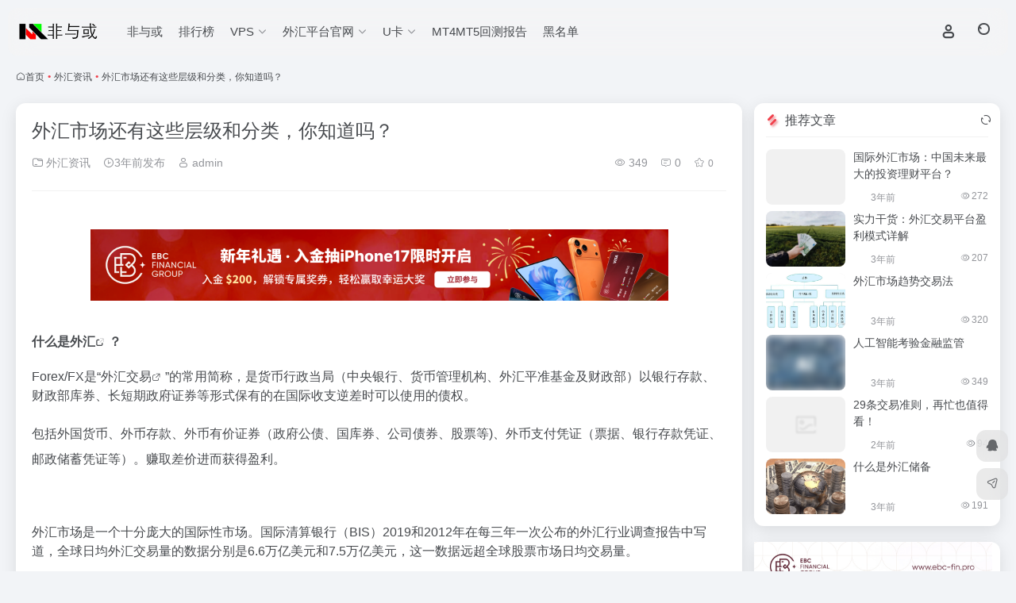

--- FILE ---
content_type: text/html; charset=UTF-8
request_url: https://www.notandor.cn/14392.html
body_size: 14511
content:
<!DOCTYPE html><html lang="zh-Hans" class="io-grey-mode"><head><meta charset="UTF-8"><meta name="renderer" content="webkit"><meta name="force-rendering" content="webkit"><meta http-equiv="X-UA-Compatible" content="IE=edge, chrome=1"><meta name="viewport" content="width=device-width, initial-scale=1.0, user-scalable=0, minimum-scale=1.0, maximum-scale=0.0, viewport-fit=cover"><title>外汇市场还有这些层级和分类，你知道吗？ | 非与或</title><meta name="theme-color" content="#f9f9f9" /><meta name="keywords" content="外汇,外汇交易,外汇资讯,非与或" /><meta name="description" content="什么是外汇？ Forex/FX是“外汇交易”的常用简称，是货币行政当局（中央银行、货币管理机构、外汇平准基金及财政部）以银行存款、财政部库券、长短期政府证券等形式保有的在国际收支逆差时可以使用的债权。 包括外国货币、外币存款、外币有价证券（政府公债、国库券、公司债券、股票等)、外币支付凭证（票据、银" /><meta property="og:type" content="article"><meta property="og:url" content="https://www.notandor.cn/14392.html"/><meta property="og:title" content="外汇市场还有这些层级和分类，你知道吗？ | 非与或"><meta property="og:description" content="什么是外汇？ Forex/FX是“外汇交易”的常用简称，是货币行政当局（中央银行、货币管理机构、外汇平准基金及财政部）以银行存款、财政部库券、长短期政府证券等形式保有的在国际收支逆差时可以使用的债权。 包括外国货币、外币存款、外币有价证券（政府公债、国库券、公司债券、股票等)、外币支付凭证（票据、银"><meta property="og:image" content="https://www.notandor.cn/wp-content/uploads/2022/11/1.png"><meta property="og:site_name" content="非与或"><link rel="shortcut icon" href="https://www.notandor.cn/wp-content/uploads/2025/08/1755245064-logo_64_64.ico"><link rel="apple-touch-icon" href="https://www.notandor.cn/wp-content/uploads/2023/05/logo_80_80.png"><!--[if IE]><script src="https://www.notandor.cn/wp-content/themes/onenav/assets/js/html5.min.js"></script><![endif]--><meta name='robots' content='max-image-preview:large' /><style>img:is([sizes="auto" i], [sizes^="auto," i]) { contain-intrinsic-size: 3000px 1500px }</style><link rel="preload" href="https://www.notandor.cn/wp-content/plugins/rate-my-post/public/css/fonts/ratemypost.ttf" type="font/ttf" as="font" crossorigin="anonymous"><link rel='dns-prefetch' href='//www.notandor.cn' /><link rel='dns-prefetch' href='//at.alicdn.com' /><style id='classic-theme-styles-inline-css' type='text/css'>/*! This file is auto-generated */.wp-block-button__link{color:#fff;background-color:#32373c;border-radius:9999px;box-shadow:none;text-decoration:none;padding:calc(.667em + 2px) calc(1.333em + 2px);font-size:1.125em}.wp-block-file__button{background:#32373c;color:#fff;text-decoration:none}</style><link rel='stylesheet' id='rate-my-post-css' href='https://www.notandor.cn/wp-content/plugins/rate-my-post/public/css/rate-my-post.min.css?ver=4.4.4' type='text/css' media='all' /><link rel='stylesheet' id='bootstrap-css' href='https://www.notandor.cn/wp-content/themes/onenav/assets/css/bootstrap.min.css?ver=5.57' type='text/css' media='all' /><link rel='stylesheet' id='swiper-css' href='https://www.notandor.cn/wp-content/themes/onenav/assets/css/swiper-bundle.min.css?ver=5.57' type='text/css' media='all' /><link rel='stylesheet' id='lightbox-css' href='https://www.notandor.cn/wp-content/themes/onenav/assets/css/jquery.fancybox.min.css?ver=5.57' type='text/css' media='all' /><link rel='stylesheet' id='iconfont-css' href='https://www.notandor.cn/wp-content/themes/onenav/assets/css/iconfont.css?ver=5.57' type='text/css' media='all' /><link rel='stylesheet' id='iconfont-io-0-css' href='//at.alicdn.com/t/font_1620678_7g0p3h6gbl.css' type='text/css' media='all' /><link rel='stylesheet' id='main-css' href='https://www.notandor.cn/wp-content/themes/onenav/assets/css/main.min.css?ver=5.57' type='text/css' media='all' /><script type="text/javascript" src="https://www.notandor.cn/wp-content/themes/onenav/assets/js/jquery.min.js?ver=5.57" id="jquery-js"></script><link rel="canonical" href="https://www.notandor.cn/14392.html" /><link rel="alternate" title="oEmbed (JSON)" type="application/json+oembed" href="https://www.notandor.cn/wp-json/oembed/1.0/embed?url=https%3A%2F%2Fwww.notandor.cn%2F14392.html" /><link rel="alternate" title="oEmbed (XML)" type="text/xml+oembed" href="https://www.notandor.cn/wp-json/oembed/1.0/embed?url=https%3A%2F%2Fwww.notandor.cn%2F14392.html&#038;format=xml" /><style>:root{--main-aside-basis-width:140px;--home-max-width:1600px;--main-radius:12px;--main-max-width:1260px;}#footer-tools [data-v-db6ccf64][data-v-41ba7e2c]{top:unset!important;bottom:0!important;right:44px!important} .io.icon-fw,.iconfont.icon-fw { width: 1.15em; } .io.icon-lg,.iconfont.icon-lg{ font-size: 1.5em; line-height: .75em; vertical-align: -.125em; } .screenshot-carousel .img_wrapper a{display:contents} .fancybox-slide--iframe .fancybox-content{max-width :1280px;margin:0} .fancybox-slide--iframe.fancybox-slide{padding:44px 0} .navbar-nav .menu-item-794 a{background: #ff8116;border-radius: 50px!important;padding: 5px 10px!important;margin: 5px 0!important;color: #fff!important;} .navbar-nav .menu-item-794 a i{position: absolute;top: 0;right: -10px;color: #f13522;} .io-black-mode .navbar-nav .menu-item-794 a{background: #ce9412;} .io-black-mode .navbar-nav .menu-item-794 a i{color: #fff;}</style><script charset="UTF-8" id="LA_COLLECT" src="//sdk.51.la/js-sdk-pro.min.js"></script><script>LA.init({id:"JbVyTkNdxRe47xtx",ck:"JbVyTkNdxRe47xtx"})</script><script>(function(a,b){a.ioLetterAvatar=function(d,l,j){d=d||"";l=l||60;var h="#1abc9c #2ecc71 #3498db #9b59b6 #3fe95e #16a085 #27ae60 #2980b9 #8e44ad #fc3e50 #f1c40f #e67e22 #e74c3c #00bcd4 #95aa36 #f39c12 #d35400 #c0392b #b2df1e #7ffc8d".split(" "),f,c,k,g,e,i,t,m;f=String(d).toUpperCase();f=f?f.charAt(0):"?";if(a.devicePixelRatio){l=(l*a.devicePixelRatio)}c=parseInt((((f=="?"?72:f.charCodeAt(0))-64)*12345).toString().slice(0,5));k=c%(h.length-1);t=(c+1)%(h.length-1);m=(c-1)%(h.length-1);g=b.createElement("canvas");g.width=l;g.height=l;e=g.getContext("2d");e.fillStyle=j?j:h[k];e.fillRect(0,0,g.width,g.height); e.arc((c*180)%l,(c*150)%l, (c/120)%l ,0 ,360 );e.fillStyle=h[t];e.globalAlpha = .6;e.fill();e.save();e.beginPath();e.fillStyle=h[m];e.globalAlpha = .4;e.arc((c*20)%l,(c*50)%l, ((99999-c)/80)%l,0 ,360 );e.fill();e.font=Math.round(g.width/2)+"px 'Microsoft Yahei'";e.textAlign="center";e.fillStyle="#fff";e.globalAlpha = 1;e.fillText(f,l/2,l/1.5);i=g.toDataURL();g=null;return i}})(window,document);</script><link rel="icon" href="https://www.notandor.cn/wp-content/uploads/2023/05/logo_32_32.png" sizes="32x32" /><link rel="icon" href="https://www.notandor.cn/wp-content/uploads/2023/05/logo_32_32.png" sizes="192x192" /><link rel="apple-touch-icon" href="https://www.notandor.cn/wp-content/uploads/2023/05/logo_32_32.png" /><meta name="msapplication-TileImage" content="https://www.notandor.cn/wp-content/uploads/2023/05/logo_32_32.png" /></head><body class="wp-singular post-template-default single single-post postid-14392 single-format-standard wp-theme-onenav container-body sidebar_right post aside-min"><div id="loading_fx"><style> .loader{position:absolute;left:50%;top:50%;width:48.2842712474619px;height:48.2842712474619px;margin-left:-24.14213562373095px;margin-top:-24.14213562373095px;border-radius:100%;-webkit-animation-name:loader;animation-name:loader;-webkit-animation-iteration-count:infinite;animation-iteration-count:infinite;-webkit-animation-timing-function:linear;animation-timing-function:linear;-webkit-animation-duration:4s;animation-duration:4s} .loader .side{display:block;width:6px;height:20px;background-color:#f1404b;margin:2px;position:absolute;border-radius:50%;-webkit-animation-duration:1.5s;animation-duration:1.5s;-webkit-animation-iteration-count:infinite;animation-iteration-count:infinite;-webkit-animation-timing-function:ease;animation-timing-function:ease} .loader .side:nth-child(1),.loader .side:nth-child(5){transform:rotate(0deg);-webkit-animation-name:rotate0;animation-name:rotate0} .loader .side:nth-child(3),.loader .side:nth-child(7){transform:rotate(90deg);-webkit-animation-name:rotate90;animation-name:rotate90} .loader .side:nth-child(2),.loader .side:nth-child(6){transform:rotate(45deg);-webkit-animation-name:rotate45;animation-name:rotate45} .loader .side:nth-child(4),.loader .side:nth-child(8){transform:rotate(135deg);-webkit-animation-name:rotate135;animation-name:rotate135} .loader .side:nth-child(1){top:24.14213562373095px;left:48.2842712474619px;margin-left:-3px;margin-top:-10px;-webkit-animation-delay:0;animation-delay:0} .loader .side:nth-child(2){top:41.21320343109277px;left:41.21320343109277px;margin-left:-3px;margin-top:-10px;-webkit-animation-delay:0;animation-delay:0} .loader .side:nth-child(3){top:48.2842712474619px;left:24.14213562373095px;margin-left:-3px;margin-top:-10px;-webkit-animation-delay:0;animation-delay:0} .loader .side:nth-child(4){top:41.21320343109277px;left:7.07106781636913px;margin-left:-3px;margin-top:-10px;-webkit-animation-delay:0;animation-delay:0} .loader .side:nth-child(5){top:24.14213562373095px;left:0px;margin-left:-3px;margin-top:-10px;-webkit-animation-delay:0;animation-delay:0} .loader .side:nth-child(6){top:7.07106781636913px;left:7.07106781636913px;margin-left:-3px;margin-top:-10px;-webkit-animation-delay:0;animation-delay:0} .loader .side:nth-child(7){top:0px;left:24.14213562373095px;margin-left:-3px;margin-top:-10px;-webkit-animation-delay:0;animation-delay:0} .loader .side:nth-child(8){top:7.07106781636913px;left:41.21320343109277px;margin-left:-3px;margin-top:-10px;-webkit-animation-delay:0;animation-delay:0} @-webkit-keyframes rotate0{0%{transform:rotate(0deg)} 60%{transform:rotate(180deg)} 100%{transform:rotate(180deg)} }@keyframes rotate0{0%{transform:rotate(0deg)} 60%{transform:rotate(180deg)} 100%{transform:rotate(180deg)} }@-webkit-keyframes rotate90{0%{transform:rotate(90deg)} 60%{transform:rotate(270deg)} 100%{transform:rotate(270deg)} }@keyframes rotate90{0%{transform:rotate(90deg)} 60%{transform:rotate(270deg)} 100%{transform:rotate(270deg)} }@-webkit-keyframes rotate45{0%{transform:rotate(45deg)} 60%{transform:rotate(225deg)} 100%{transform:rotate(225deg)} }@keyframes rotate45{0%{transform:rotate(45deg)} 60%{transform:rotate(225deg)} 100%{transform:rotate(225deg)} }@-webkit-keyframes rotate135{0%{transform:rotate(135deg)} 60%{transform:rotate(315deg)} 100%{transform:rotate(315deg)} }@keyframes rotate135{0%{transform:rotate(135deg)} 60%{transform:rotate(315deg)} 100%{transform:rotate(315deg)} }@-webkit-keyframes loader{0%{transform:rotate(0deg)} 100%{transform:rotate(360deg)} }@keyframes loader{0%{transform:rotate(0deg)} 100%{transform:rotate(360deg)} } </style><div class="loader"><div class="side"></div><div class="side"></div><div class="side"></div><div class="side"></div><div class="side"></div><div class="side"></div><div class="side"></div><div class="side"></div></div><script type="text/javascript"> document.addEventListener("DOMContentLoaded",()=>{const loader=document.querySelector("#loading_fx");if(loader){loader.classList.add("close");setTimeout(()=>loader.remove(),600)}}); </script></div><header class="main-header header-fixed"><div class="header-nav blur-bg"><nav class="switch-container container-header nav-top header-center d-flex align-items-center h-100 container"><div class="navbar-logo d-flex mr-4"><a href="https://www.notandor.cn" class="logo-expanded"><img src="https://www.notandor.cn/wp-content/uploads/2023/05/logo_122_360.png" height="36" switch-src="https://www.notandor.cn/wp-content/uploads/2023/05/logo_122_360.png" is-dark="false" alt="非与或"></a><div class=""></div></div><div class="navbar-header-menu"><ul class="nav navbar-header d-none d-md-flex mr-3"><li id="menu-item-25528" class="menu-item menu-item-type-custom menu-item-object-custom menu-item-25528"><a href="/#">非与或</a></li><li id="menu-item-52744" class="menu-item menu-item-type-custom menu-item-object-custom menu-item-52744"><a href="/rankings">排行榜</a></li><li id="menu-item-52832" class="menu-item menu-item-type-custom menu-item-object-custom menu-item-has-children menu-item-52832"><a href="#"><span>VPS</span><i class="iconfont icon-arrow-b"></i></a><ul class="sub-menu"><li id="menu-item-52834" class="menu-item menu-item-type-custom menu-item-object-custom menu-item-52834"><a href="https://www.aliyun.com/minisite/goods?userCode=u684ctxu">阿里云</a></li><li id="menu-item-52837" class="menu-item menu-item-type-custom menu-item-object-custom menu-item-52837"><a href="https://curl.qcloud.com/gby2lDYy">腾讯云</a></li><li id="menu-item-54689" class="menu-item menu-item-type-custom menu-item-object-custom menu-item-54689"><a href="https://www.ctyun.cn/t/G5yklApzLZU3kcu_LNCcV8S6TgdLn2hd">天翼云</a></li><li id="menu-item-52852" class="menu-item menu-item-type-custom menu-item-object-custom menu-item-52852"><a href="https://www.ucloud.cn/site/active/kuaijiesale.html?cps_code=C1x044E7BCC2A6A">UCloud</a></li><li id="menu-item-52963" class="menu-item menu-item-type-custom menu-item-object-custom menu-item-52963"><a href="https://secure.fxvps.pro/aff.php?aff=16594">FXVPS.Pro</a></li></ul></li><li id="menu-item-52839" class="menu-item menu-item-type-custom menu-item-object-custom menu-item-has-children menu-item-52839"><a href="#"><span>外汇平台官网</span><i class="iconfont icon-arrow-b"></i></a><ul class="sub-menu"><li id="menu-item-52844" class="menu-item menu-item-type-custom menu-item-object-custom menu-item-52844"><a href="https://client.myebc.co/signin?bid=5s71xp">EBC Financial Group</a></li><li id="menu-item-52840" class="menu-item menu-item-type-custom menu-item-object-custom menu-item-52840"><a href="http://ic-asia-cn.com/cn/?camp=63023">IC Markets</a></li><li id="menu-item-52841" class="menu-item menu-item-type-custom menu-item-object-custom menu-item-52841"><a href="https://one.exnesstrack.org/a/bd1dddyxdq">Exness</a></li><li id="menu-item-52843" class="menu-item menu-item-type-custom menu-item-object-custom menu-item-52843"><a href="https://demotestuser.doo-666.com/signup/N9894858-a02">Doo Prime</a></li></ul></li><li id="menu-item-55452" class="menu-item menu-item-type-custom menu-item-object-custom menu-item-has-children menu-item-55452"><a href="#"><span>U卡</span><i class="iconfont icon-arrow-b"></i></a><ul class="sub-menu"><li id="menu-item-55451" class="menu-item menu-item-type-custom menu-item-object-custom menu-item-55451"><a href="https://web3.bitget.com/share/2f27v7?inviteCode=notandor">Bitget[Fiat24]</a></li></ul></li><li id="menu-item-52854" class="menu-item menu-item-type-custom menu-item-object-custom menu-item-52854"><a href="https://pd.qq.com/g/MT4MT5TEST">MT4MT5回测报告</a></li><li id="menu-item-55361" class="menu-item menu-item-type-post_type menu-item-object-page menu-item-55361"><a href="https://www.notandor.cn/blacklist">黑名单</a></li><li class="menu-item io-menu-fold hide"><a href="javascript:void(0);"><i class="iconfont icon-dian"></i></a><ul class="sub-menu"></ul></li></ul></div><div class="flex-fill"></div><ul class="nav header-tools position-relative"><li class="header-icon-btn nav-login d-none d-md-block"><a href="https://www.notandor.cn/login/?redirect_to=https://www.notandor.cn/14392.html"><i class="iconfont icon-user icon-lg"></i></a><ul class="sub-menu mt-5"><div class="menu-user-box "><div class="nav-user-box br-lg mt-n5 fx-bg fx-shadow px-3 py-2" js-href="https://www.notandor.cn/login/?redirect_to=https://www.notandor.cn/14392.html"><div class="user-info d-flex align-items-center position-relative"><div class="avatar-img"><img src="https://www.notandor.cn/wp-content/themes/onenav/assets/images/gravatar.jpg" class="avatar avatar-96 photo" height="96" width="96"></div><div class="user-right flex-fill overflow-hidden ml-2"><b>未登录</b><div class="text-xs line1">登录后即可体验更多功能</div></div></div></div><div class="text-center user-btn"><div class="d-flex justify-content-around mt-2"><button js-href="https://www.notandor.cn/login/?redirect_to=https://www.notandor.cn/14392.html" class="btn menu-user-btn text-xs flex-fill vc-l-blue" target="_blank" rel="nofollow"><i class="iconfont icon-user"></i><span class="white-nowrap">登录</span></button><button js-href="https://www.notandor.cn/login/?action=register" class="btn menu-user-btn text-xs flex-fill vc-l-green" target="_blank" rel="nofollow"><i class="iconfont icon-register"></i><span class="white-nowrap">注册</span></button><button js-href="https://www.notandor.cn/login/?action=lostpassword&#038;redirect_to=https://www.notandor.cn/wp-login.php?action=lostpassword&#038;redirect_to=https%3A%2F%2Fwww.notandor.cn%2F14392.html" class="btn menu-user-btn text-xs flex-fill vc-l-yellow" target="_blank" rel="nofollow"><i class="iconfont icon-password"></i><span class="white-nowrap">找回密码</span></button></div></div></div></ul></li><li class="header-icon-btn nav-search"><a href="javascript:" class="search-ico-btn nav-search-icon" data-toggle-div data-target="#search-modal" data-z-index="101"><i class="search-bar"></i></a></li></ul><div class="d-block d-md-none menu-btn" data-toggle-div data-target=".mobile-nav" data-class="is-mobile" aria-expanded="false"><span class="menu-bar"></span><span class="menu-bar"></span><span class="menu-bar"></span></div></nav></div></header><div class="mobile-header"><nav class="mobile-nav"><ul class="menu-nav mb-4"></ul><div class="menu-user-box mb-4"><div class="nav-user-box br-lg mt-n5 fx-bg fx-shadow px-3 py-2" js-href="https://www.notandor.cn/login/?redirect_to=https://www.notandor.cn/14392.html"><div class="user-info d-flex align-items-center position-relative"><div class="avatar-img"><img src="https://www.notandor.cn/wp-content/themes/onenav/assets/images/gravatar.jpg" class="avatar avatar-96 photo" height="96" width="96"></div><div class="user-right flex-fill overflow-hidden ml-2"><b>未登录</b><div class="text-xs line1">登录后即可体验更多功能</div></div></div></div><div class="text-center user-btn"><div class="d-flex justify-content-around mt-2"><button js-href="https://www.notandor.cn/login/?redirect_to=https://www.notandor.cn/14392.html" class="btn menu-user-btn text-xs flex-fill vc-l-blue" target="_blank" rel="nofollow"><i class="iconfont icon-user"></i><span class="white-nowrap">登录</span></button><button js-href="https://www.notandor.cn/login/?action=register" class="btn menu-user-btn text-xs flex-fill vc-l-green" target="_blank" rel="nofollow"><i class="iconfont icon-register"></i><span class="white-nowrap">注册</span></button><button js-href="https://www.notandor.cn/login/?action=lostpassword&#038;redirect_to=https://www.notandor.cn/wp-login.php?action=lostpassword&#038;redirect_to=https%3A%2F%2Fwww.notandor.cn%2F14392.html" class="btn menu-user-btn text-xs flex-fill vc-l-yellow" target="_blank" rel="nofollow"><i class="iconfont icon-password"></i><span class="white-nowrap">找回密码</span></button></div></div></div></nav></div><main role="main" class="container my-2"><nav class="text-xs mb-3 mb-md-4" aria-label="breadcrumb"><i class="iconfont icon-home"></i><a class="crumbs" href="https://www.notandor.cn/">首页</a><i class="text-color vc-theme px-1">•</i><a href="https://www.notandor.cn/information">外汇资讯</a><i class="text-color vc-theme px-1">•</i><span aria-current="page">外汇市场还有这些层级和分类，你知道吗？</span></nav><div class="content"><div class="content-wrap"><div class="content-layout"><div class="panel card"><div class="card-body"><div class="panel-header mb-4"><h1 class="h3 mb-3">外汇市场还有这些层级和分类，你知道吗？</h1><div class="d-flex flex-fill text-muted text-sm pb-4 border-bottom border-color"><span class="mr-3 d-none d-sm-block"><a href="https://www.notandor.cn/information"><i class="iconfont icon-folder2"></i> 外汇资讯</a></span><span class="mr-3"><i class="iconfont icon-time-o"></i><span title="2022-11-11 10:21发布">3年前发布</span></span><span class="mr-3 d-none d-md-block"><a href="https://www.notandor.cn/author/2" title="admin"><i class="iconfont icon-user"></i> admin</a></span><div class="flex-fill"></div><span class="views mr-3"><i class="iconfont icon-chakan-line"></i> 349</span><span class="mr-3"><a class="smooth" href="#comments"><i class="iconfont icon-comment"></i> 0</a></span><a href="javascript:;" data-type="favorite" data-post_type="post" data-post_id="14392" data-ticket="3d31f418b7" class="io-posts-like mr-3" data-toggle="tooltip" title="收藏"><i class="iconfont icon-collection-line mr-1" data-class="icon-collection icon-collection-line"></i><small class="star-count text-xs">0</small></a></div></div><div class="apd my-3 "><div class="apd-body"><br><div id="adContainer72890"></div><br><script> var adImages72890 = [ "https://www.notandor.cn/wp-content/uploads/2026/01/1768284721-ebc2026011303.png", "https://www.notandor.cn/wp-content/uploads/2026/01/1768284724-ebc2026011304.png" ]; var adUrls72890 = [ "https://client.myebc.co/signin?bid=5s71xp", "https://client.myebc.co/signin?bid=5s71xp" ]; var randomIndex72890 = Math.floor(Math.random() * adImages72890.length); var randomImage72890 = adImages72890[randomIndex72890]; var randomUrls72890 = adUrls72890[randomIndex72890]; var adElement72890 = document.getElementById("adContainer72890"); adElement72890.innerHTML = "<center><a href='"+ randomUrls72890 +"' target='_blank'><img src='" + randomImage72890 + "' width='728' height='90'></a></center>"; </script></div></div><div class="panel-body single mt-2"><section><section><section><strong>什么是<a class="external" href="https://www.notandor.cn/tag/%e5%a4%96%e6%b1%87" title="查看与 外汇 相关的文章" target="_blank">外汇</a>？</strong></p></section></section></section><section></section><section>Forex/FX是“<a class="external" href="https://www.notandor.cn/tag/%e5%a4%96%e6%b1%87%e4%ba%a4%e6%98%93" title="查看与 外汇交易 相关的文章" target="_blank">外汇交易</a>”的常用简称，是货币行政当局（中央银行、货币管理机构、外汇平准基金及财政部）以银行存款、财政部库券、长短期政府证券等形式保有的在国际收支逆差时可以使用的债权。</p><p>包括外国货币、外币存款、外币有价证券（政府公债、国库券、公司债券、股票等)、外币支付凭证（票据、银行存款凭证、邮政储蓄凭证等）。赚取差价进而获得盈利。</p></section><section>&nbsp;</p></section><section></section><section>外汇市场是一个十分庞大的国际性市场。国际清算银行（BIS）2019和2012年在每三年一次公布的外汇行业调查报告中写道，全球日均外汇交易量的数据分别是6.6万亿美元和7.5万亿美元，这一数据远超全球股票市场日均交易量。</p></section><img fetchpriority="high" decoding="async" data-src="https://www.notandor.cn/wp-content/uploads/2022/11/1.png" src="https://www.notandor.cn/wp-content/themes/onenav/assets/images/t.png" class="alignnone size-full wp-image-14393" alt="外汇市场还有这些层级和分类，你知道吗？" width="525" height="510" /><section></section><section><section><section><strong>外汇市场结构</strong></p></section></section></section><section></section><img decoding="async" data-src="https://www.notandor.cn/wp-content/uploads/2022/11/2-6.jpg" src="https://www.notandor.cn/wp-content/themes/onenav/assets/images/t.png" class="alignnone size-full wp-image-14394" alt="外汇市场还有这些层级和分类，你知道吗？" width="785" height="1313" /><section></section><section>在庞大外汇市场中，根据外汇交易业务不同的形式，可划分为以下三种主要类型：银行间外汇市场、银行对外交易市场和零售市场。这三个市场中，每个市场都有相应的参与者，三个市场的参与者各有其特点。</p></section><section></section><section><section><section><section><section><section>&nbsp;</p></section></section><section><section><section><section><em><strong>1银行间外汇市场</strong></em></p></section></section></section></section></section></section><section><section></section></section></section></section><section></section><section>在外汇市场层级的最上方是银行间市场，由世界上最大的银行及一些中小型银行组成。这个市场的参与者可以直接进行交易，或者通过自动电子经济服务系统（EBS）或路透交易系统进行交易。这两个交易系统的竞争关系就像可口可乐和百事可乐一样，它们一直在进行客户和市场占有份额的拉锯战。</p></section><section></section><section><img decoding="async" data-src="https://www.notandor.cn/wp-content/uploads/2022/11/3-1.png" src="https://www.notandor.cn/wp-content/themes/onenav/assets/images/t.png" class="alignnone size-full wp-image-14395" alt="外汇市场还有这些层级和分类，你知道吗？" width="688" height="401" /><img decoding="async" data-src="https://www.notandor.cn/wp-content/uploads/2022/11/4-3.jpg" src="https://www.notandor.cn/wp-content/themes/onenav/assets/images/t.png" class="alignnone size-medium wp-image-14396" alt="外汇市场还有这些层级和分类，你知道吗？" width="786" height="491" /></p></section><section></section><section></section><section><section><section><section><section><section>&nbsp;</p></section></section><section><section><section><section><strong><em>2银行对外交易市场</em></strong></p></section></section></section></section></section></section><section><section></section></section></section></section><section></section><section></section><img decoding="async" data-src="https://www.notandor.cn/wp-content/uploads/2022/11/5-2.jpg" src="https://www.notandor.cn/wp-content/themes/onenav/assets/images/t.png" class="alignnone size-full wp-image-14397" alt="外汇市场还有这些层级和分类，你知道吗？" width="789" height="674" /><img decoding="async" data-src="https://www.notandor.cn/wp-content/uploads/2022/11/6-1.png" src="https://www.notandor.cn/wp-content/themes/onenav/assets/images/t.png" class="alignnone size-medium wp-image-14398" alt="外汇市场还有这些层级和分类，你知道吗？" width="795" height="460" /><section></section><section><section><section><section><section><section>&nbsp;</p></section></section><section><section><section><section><strong><em>3零售市场</em></strong></p></section></section></section></section></section></section><section><section></section></section></section></section><section></section><section>零售外汇市场，是由银行间外汇市场而衍生出来的一个大众市场，它也是一个场外市场。零售外汇市场是一个以经纪商为中介，零售外汇交易者为主体的市场，零售外汇交易者通过经纪商来进入外汇市场交易，由流动性提供商来提供报价、促成交易。我们一般普通交易者所接触到的都是零售外汇市场。</p></section><section data-tools="135编辑器" data-id="101656"><section><section></section><section><section data-brushtype="text"><strong>END</strong></section></section></section></section></div><div class="post-tags my-3"><i class="iconfont icon-tags mr-2"></i><a href="https://www.notandor.cn/information" class="vc-l-green btn btn-sm text-height-xs m-1 rounded-pill text-xs" rel="tag" title="查看更多"><i class="iconfont icon-folder mr-1"></i>外汇资讯</a><a href="https://www.notandor.cn/tag/%e5%a4%96%e6%b1%87" class="vc-l-violet btn btn-sm text-height-xs m-1 rounded-pill text-xs" rel="tag" title="查看更多"># 外汇</a><a href="https://www.notandor.cn/tag/%e5%a4%96%e6%b1%87%e4%ba%a4%e6%98%93" class="vc-l-blue btn btn-sm text-height-xs m-1 rounded-pill text-xs" rel="tag" title="查看更多"># 外汇交易</a></div><div class="text-xs text-muted"><div><span>©</span> 版权声明</div><div class="posts-copyright">本文转自网络，版权归原作者所有。我在此仅提供该文章的转载服务，不对其内容和观点承担任何责任。若涉及版权问题，请与我们取得联系及时删除。</div></div></div></div><div class="near-navigation mt-4 py-2"><div class="nav previous border-right border-color"><a class="near-permalink" href="https://www.notandor.cn/14389.html"><span class="text-muted">上一篇</span><h4 class="near-title">警惕！常见的四种网络炒外汇骗局！</h4></a></div><div class="nav next border-left border-color"><a class="near-permalink" href="https://www.notandor.cn/14475.html"><span class="text-muted">下一篇</span><h4 class="near-title">外汇交易是一个快速赚的游戏吗</h4></a></div></div><h4 class="text-gray text-lg my-4"><i class="site-tag iconfont icon-book icon-lg mr-1" ></i>相关文章</h4><div class="posts-row"><article class="posts-item post-item d-flex style-post-card post-43908 col-2a col-md-4a"><div class="item-header"><div class="item-media"><a class="item-image" href="https://www.notandor.cn/43908.html" target="_blank"><img class="fill-cover lazy unfancybox" src="https://www.notandor.cn/wp-content/themes/onenav/assets/images/t1.svg" data-src="https://www.notandor.cn/wp-content/uploads/2023/11/1-9.jpg" height="auto" width="auto" alt="滞后指标解读：如何将SMA、EMA、MACD运用到你的交易策略当中"></a></div></div><div class="item-body d-flex flex-column flex-fill"><h3 class="item-title line2"><a href="https://www.notandor.cn/43908.html" title="滞后指标解读：如何将SMA、EMA、MACD运用到你的交易策略当中"target="_blank">滞后指标解读：如何将SMA、EMA、MACD运用到你的交易策略当中</a></h3><div class="mt-auto"><div class="item-tags overflow-x-auto no-scrollbar"><a href="https://www.notandor.cn/information" class="badge vc-l-theme text-ss mr-1" rel="tag" title="查看更多文章"><i class="iconfont icon-folder mr-1"></i>外汇资讯</a><a href="https://www.notandor.cn/tag/ema" class="badge text-ss mr-1" rel="tag" title="查看更多文章"># EMA</a><a href="https://www.notandor.cn/tag/macd" class="badge text-ss mr-1" rel="tag" title="查看更多文章"># MACD</a><a href="https://www.notandor.cn/tag/sma" class="badge text-ss mr-1" rel="tag" title="查看更多文章"># SMA</a></div><div class="item-meta d-flex align-items-center flex-fill text-muted text-xs"><div class="meta-left"><a href="https://www.notandor.cn/author/2" class="avatar-sm mr-1" target="_blank"></a><span title="2023-11-04 09:24:23" class="meta-time">2年前</span></div><div class="ml-auto meta-right"><span class="meta-comm d-none d-md-inline-block" data-toggle="tooltip" title="去评论" js-href="#comments"><i class="iconfont icon-comment"></i>0</span><span class="meta-view"><i class="iconfont icon-chakan-line"></i>413</span><span class="meta-like d-none d-md-inline-block"><i class="iconfont icon-like-line"></i>0</span></div></div></div></div></article><article class="posts-item post-item d-flex style-post-card post-29680 col-2a col-md-4a"><div class="item-header"><div class="item-media"><a class="item-image" href="https://www.notandor.cn/29680.html" target="_blank"><img class="fill-cover lazy unfancybox" src="https://www.notandor.cn/wp-content/themes/onenav/assets/images/t1.svg" data-src="https://www.notandor.cn/wp-content/uploads/2023/05/微信图片_20230506100910.jpg" height="auto" width="auto" alt="它是最古老简单的交易指标，堪称日内策略的鼻祖！"></a></div></div><div class="item-body d-flex flex-column flex-fill"><h3 class="item-title line2"><a href="https://www.notandor.cn/29680.html" title="它是最古老简单的交易指标，堪称日内策略的鼻祖！"target="_blank">它是最古老简单的交易指标，堪称日内策略的鼻祖！</a></h3><div class="mt-auto"><div class="item-tags overflow-x-auto no-scrollbar"><a href="https://www.notandor.cn/information" class="badge vc-l-theme text-ss mr-1" rel="tag" title="查看更多文章"><i class="iconfont icon-folder mr-1"></i>外汇资讯</a><a href="https://www.notandor.cn/tag/%e4%ba%a4%e6%98%93" class="badge text-ss mr-1" rel="tag" title="查看更多文章"># 交易</a></div><div class="item-meta d-flex align-items-center flex-fill text-muted text-xs"><div class="meta-left"><a href="https://www.notandor.cn/author/2" class="avatar-sm mr-1" target="_blank"></a><span title="2023-05-06 10:13:07" class="meta-time">3年前</span></div><div class="ml-auto meta-right"><span class="meta-comm d-none d-md-inline-block" data-toggle="tooltip" title="去评论" js-href="#comments"><i class="iconfont icon-comment"></i>0</span><span class="meta-view"><i class="iconfont icon-chakan-line"></i>273</span><span class="meta-like d-none d-md-inline-block"><i class="iconfont icon-like-line"></i>0</span></div></div></div></div></article><article class="posts-item post-item d-flex style-post-card post-38970 col-2a col-md-4a"><div class="item-header"><div class="item-media"><a class="item-image" href="https://www.notandor.cn/38970.html" target="_blank"><img class="fill-cover lazy unfancybox" src="https://www.notandor.cn/wp-content/themes/onenav/assets/images/t1.svg" data-src="https://www.notandor.cn/wp-content/uploads/2023/09/1-4.png" height="auto" width="auto" alt="多年实战交易经验、呕心沥血总结：手工交易致胜的关键！"></a></div></div><div class="item-body d-flex flex-column flex-fill"><h3 class="item-title line2"><a href="https://www.notandor.cn/38970.html" title="多年实战交易经验、呕心沥血总结：手工交易致胜的关键！"target="_blank">多年实战交易经验、呕心沥血总结：手工交易致胜的关键！</a></h3><div class="mt-auto"><div class="item-tags overflow-x-auto no-scrollbar"><a href="https://www.notandor.cn/information" class="badge vc-l-theme text-ss mr-1" rel="tag" title="查看更多文章"><i class="iconfont icon-folder mr-1"></i>外汇资讯</a><a href="https://www.notandor.cn/tag/%e4%ba%a4%e6%98%93" class="badge text-ss mr-1" rel="tag" title="查看更多文章"># 交易</a></div><div class="item-meta d-flex align-items-center flex-fill text-muted text-xs"><div class="meta-left"><a href="https://www.notandor.cn/author/2" class="avatar-sm mr-1" target="_blank"></a><span title="2023-09-11 09:07:22" class="meta-time">2年前</span></div><div class="ml-auto meta-right"><span class="meta-comm d-none d-md-inline-block" data-toggle="tooltip" title="去评论" js-href="#comments"><i class="iconfont icon-comment"></i>0</span><span class="meta-view"><i class="iconfont icon-chakan-line"></i>226</span><span class="meta-like d-none d-md-inline-block"><i class="iconfont icon-like-line"></i>0</span></div></div></div></div></article><article class="posts-item post-item d-flex style-post-card post-39760 col-2a col-md-4a"><div class="item-header"><div class="item-media"><a class="item-image" href="https://www.notandor.cn/39760.html" target="_blank"><img class="fill-cover lazy unfancybox" src="https://www.notandor.cn/wp-content/themes/onenav/assets/images/t1.svg" data-src="https://www.notandor.cn/wp-content/uploads/2023/09/1-42.jpg" height="auto" width="auto" alt="程序化交易系统的出入场设计"></a></div></div><div class="item-body d-flex flex-column flex-fill"><h3 class="item-title line2"><a href="https://www.notandor.cn/39760.html" title="程序化交易系统的出入场设计"target="_blank">程序化交易系统的出入场设计</a></h3><div class="mt-auto"><div class="item-tags overflow-x-auto no-scrollbar"><a href="https://www.notandor.cn/information" class="badge vc-l-theme text-ss mr-1" rel="tag" title="查看更多文章"><i class="iconfont icon-folder mr-1"></i>外汇资讯</a><a href="https://www.notandor.cn/tag/%e4%ba%a4%e6%98%93" class="badge text-ss mr-1" rel="tag" title="查看更多文章"># 交易</a><a href="https://www.notandor.cn/tag/%e7%a8%8b%e5%ba%8f%e5%8c%96" class="badge text-ss mr-1" rel="tag" title="查看更多文章"># 程序化</a></div><div class="item-meta d-flex align-items-center flex-fill text-muted text-xs"><div class="meta-left"><a href="https://www.notandor.cn/author/2" class="avatar-sm mr-1" target="_blank"></a><span title="2023-09-21 10:29:32" class="meta-time">2年前</span></div><div class="ml-auto meta-right"><span class="meta-comm d-none d-md-inline-block" data-toggle="tooltip" title="去评论" js-href="#comments"><i class="iconfont icon-comment"></i>0</span><span class="meta-view"><i class="iconfont icon-chakan-line"></i>216</span><span class="meta-like d-none d-md-inline-block"><i class="iconfont icon-like-line"></i>0</span></div></div></div></div></article></div><!-- comments --><div id="comments" class="comments"><h2 id="comments-list-title" class="comments-title text-lg mx-1 my-4"><i class="iconfont icon-comment"></i><span class="noticom"><a href="https://www.notandor.cn/14392.html#respond" class="comments-title" >暂无评论</a></span></h2><div class="card"><div class="card-body"><div id="respond_box"><div id="respond" class="comment-respond"><form id="commentform" class="text-sm mb-4"><div class="avatar-box d-flex align-items-center flex-fill mb-2"><div class="avatar-img"><img class="avatar rounded-circle" src="https://www.notandor.cn/wp-content/themes/onenav/assets/images/gravatar.jpg"></div></div><div class="comment-textarea mb-3"><textarea name="comment" id="comment" class="form-control" placeholder="输入评论内容..." tabindex="4" cols="50" rows="3"></textarea></div><div id="comment-author-info" class="row row-sm"><div class="col-12 col-md-6 mb-3"><input type="text" name="author" id="author" class="form-control" value="" size="22" placeholder="昵称" tabindex="2"/></div><div class="col-12 col-md-6 mb-3"><input type="text" name="email" id="email" class="form-control" value="" size="22" placeholder="邮箱" tabindex="3" /></div></div><p style="display: none;"><input type="hidden" id="akismet_comment_nonce" name="akismet_comment_nonce" value="240864ad52" /></p><p style="display: none !important;" class="akismet-fields-container" data-prefix="ak_"><label>&#916;<textarea name="ak_hp_textarea" cols="45" rows="8" maxlength="100"></textarea></label><input type="hidden" id="ak_js_1" name="ak_js" value="3"/><script>document.getElementById( "ak_js_1" ).setAttribute( "value", ( new Date() ).getTime() );</script></p><div class="com-footer d-flex justify-content-end flex-wrap"><input type="hidden" id="_wpnonce" name="_wpnonce" value="53166471c4" /><input type="hidden" name="_wp_http_referer" value="/14392.html" /><a rel="nofollow" id="cancel-comment-reply-link" style="display: none;" href="javascript:;" class="btn vc-l-gray mx-2">再想想</a><div class="image-captcha-group"><input captcha-type="image" type="text" size="6" name="image_captcha" class="form-control" placeholder="图形验证码" autocomplete="off"><input type="hidden" name="image_id" value="ajax_comment"><span class="image-captcha" data-id="ajax_comment" data-toggle="tooltip" title="点击刷新"></span></div><button class="btn btn-hover-dark btn-shadow vc-theme ml-2" type="submit" id="submit">发表评论</button><input type="hidden" name="action" value="ajax_comment"/><input type='hidden' name='comment_post_ID' value='14392' id='comment_post_ID' /><input type='hidden' name='comment_parent' id='comment_parent' value='0' /></div></form><div class="clear"></div></div></div><div id="loading-comments"><span></span></div><div class="col-1a-i nothing-box nothing-type-none"><div class="nothing"><img src="https://www.notandor.cn/wp-content/themes/onenav/assets/images/svg/wp_none.svg" alt="none" class="nothing-svg"><div class="nothing-msg text-sm text-muted">暂无评论...</div></div></div></div></div></div><!-- comments end --></div></div><div class="sidebar sidebar-tools d-none d-lg-block"><div id="iow_single_posts_min-4" class="card io-sidebar-widget io-widget-single-posts-list"><div class="sidebar-header "><div class="card-header widget-header"><h3 class="text-md mb-0"><i class="mr-2 iconfont icon-tools"></i>推荐文章</h3></div></div><a href="" class="ajax-auto-post click auto" data-href="https://www.notandor.cn/wp-admin/admin-ajax.php" data-target="#iow_single_posts_min-4 .ajax-panel" data-action="load_single_posts" data-style="post-min-sm" data-args="{&quot;exclude&quot;:[14392],&quot;similar&quot;:{&quot;post_id&quot;:14392,&quot;post_type&quot;:&quot;post&quot;},&quot;fallback&quot;:1,&quot;style&quot;:&quot;min-sm&quot;}" data-id="iow_single_posts_min-4" data-data_id="" title="刷新"><i class="iconfont icon-refresh"></i></a><div class="card-body ajax-panel"><div class="posts-row row-sm row-col-1a"><div class="placeholder-posts null-post-min-sm"><div class="p-header"><span class="--image"></span></div><div class="p-meta"><span class="--title" style="--this-title-width:50%;"></span><div class="--meta"><span></span><span></span><span></span></div></div></div><div class="placeholder-posts null-post-min-sm"><div class="p-header"><span class="--image"></span></div><div class="p-meta"><span class="--title" style="--this-title-width:66%;"></span><div class="--meta"><span></span><span></span><span></span></div></div></div><div class="placeholder-posts null-post-min-sm"><div class="p-header"><span class="--image"></span></div><div class="p-meta"><span class="--title" style="--this-title-width:83%;"></span><div class="--meta"><span></span><span></span><span></span></div></div></div><div class="placeholder-posts null-post-min-sm"><div class="p-header"><span class="--image"></span></div><div class="p-meta"><span class="--title" style="--this-title-width:88%;"></span><div class="--meta"><span></span><span></span><span></span></div></div></div><div class="placeholder-posts null-post-min-sm"><div class="p-header"><span class="--image"></span></div><div class="p-meta"><span class="--title" style="--this-title-width:77%;"></span><div class="--meta"><span></span><span></span><span></span></div></div></div><div class="placeholder-posts null-post-min-sm"><div class="p-header"><span class="--image"></span></div><div class="p-meta"><span class="--title" style="--this-title-width:79%;"></span><div class="--meta"><span></span><span></span><span></span></div></div></div></div></div></div><div id="iow_code_embed-5" class="card io-sidebar-widget io-widget-code-embed"><a href="https://client.myebc.co/signin?bid=5s71xp" target="_blank"><img src="https://www.notandor.cn/wp-content/uploads/2025/08/1754965043-5785997B3D85B41829512C8C239089CD.jpg" width="300" height="300"></a></div></div></div></main><footer class="main-footer footer-stick"><div class="switch-container container-footer container"><div class="footer row pt-5 text-center text-md-left"><div class="col-12 col-md-4 mb-4 mb-md-0"><a href="https://www.notandor.cn" class="logo-expanded footer-logo"><img src="https://www.notandor.cn/wp-content/uploads/2023/05/logo_122_360.png" height="40" switch-src="https://www.notandor.cn/wp-content/uploads/2023/05/logo_122_360.png" is-dark="false" alt="非与或"></a><div class="text-sm mt-4">非与或 | 10000+外汇EA免费下载</div><div class="footer-social mt-3"><a class="social-btn bg-l" href="javascript:;" data-toggle="tooltip" data-placement="top" data-html="true" title="&lt;img src=&quot;https://www.notandor.cn/wp-content/uploads/2025/12/1766279186-qq_20251218090232_26_17.jpg&quot; height=&quot;100&quot; width=&quot;100&quot;&gt;" rel="external noopener nofollow"><i class="iconfont icon-qq"></i></a><a class="social-btn bg-l" href="https://t.me/www_notandor_cn" target="_blank" data-toggle="tooltip" data-placement="top" title="Telegram" rel="external noopener nofollow"><i class="iconfont icon-fasong"></i></a></div></div><div class="col-12 col-md-5 my-4 my-md-0"><p class="footer-links text-sm mb-3"><a href="http://www.beian.gov.cn/portal/registerSystemInfo?recordcode=33070302100393" style="display: inline-block; text-decoration: none; height: 20px; line-height: 20px;" target="_blank" rel="noopener"><img style="float: left;" src="https://www.notandor.cn/wp-content/uploads/2023/02/beian.png" />浙公网安备 33070302100393号</a><a href="https://beian.miit.gov.cn/" target="_blank" rel="noopener">浙ICP备2023000602号-1</a><a href="https://www.notandor.cn/about">关于我们</a><a href="https://www.notandor.cn/sitemap.xml" target="_blank" rel="noopener">网站地图</a></p></div><div class="col-12 col-md-3 text-md-right mb-4 mb-md-0"><div class="footer-mini-img text-center" data-toggle="tooltip" title="扫码加QQ群"><div class="bg-l br-md p-1"><img class=" " src="https://www.notandor.cn/wp-content/uploads/2025/12/1766279186-qq_20251218090232_26_17.jpg" alt="扫码加QQ群非与或"></div><span class="text-muted text-xs mt-2">扫码加QQ群</span></div></div><div class="footer-copyright m-3 text-xs"> Copyright © 2026 <a href="https://www.notandor.cn" title="非与或" class="" rel="home">非与或</a>&nbsp; </div></div></div></footer><script type="speculationrules">{"prefetch":[{"source":"document","where":{"and":[{"href_matches":"\/*"},{"not":{"href_matches":["\/wp-*.php","\/wp-admin\/*","\/wp-content\/uploads\/*","\/wp-content\/*","\/wp-content\/plugins\/*","\/wp-content\/themes\/onenav\/*","\/*\\?(.+)"]}},{"not":{"selector_matches":"a[rel~=\"nofollow\"]"}},{"not":{"selector_matches":".no-prefetch, .no-prefetch a"}}]},"eagerness":"conservative"}]}</script><div id="footer-tools" class="tools-right io-footer-tools d-flex flex-column"><a href="javascript:" class="btn-tools go-to-up go-up my-1" rel="go-up" style="display: none"><i class="iconfont icon-to-up"></i></a><a class="btn-tools custom-tool0 my-1 qr-img" href="javascript:;" data-toggle="tooltip" data-html="true" data-placement="left" title="<img src='https://www.notandor.cn/wp-content/uploads/2025/12/1766279186-qq_20251218090232_26_17.jpg' height='100' width='100'>"><i class="iconfont icon-qq"></i></a><a class="btn-tools custom-tool1 my-1" href="https://t.me/www_notandor_cn" target="_blank" data-toggle="tooltip" data-placement="left" title="Telegram" rel="external noopener nofollow"><i class="iconfont icon-fasong"></i></a></div><div class="search-modal" id="search-modal"><div class="search-body mx-0 mx-md-3"><form role="search" method="get" class="search-form search-card" action="https://www.notandor.cn/"><div class="search-box"><div class="dropdown" select-dropdown><a href="javascript:" role="button" class="btn" data-toggle="dropdown" aria-expanded="false"><span class="select-item">文件</span><i class="iconfont i-arrow icon-arrow-b ml-2"></i></a><input type="hidden" name="post_type" value="app"><div class="dropdown-menu"><a class="dropdown-item" href="javascript:" data-value="app">文件</a><a class="dropdown-item" href="javascript:" data-value="post">文章</a></div></div><input type="search" class="form-control" required="required" placeholder="你想了解些什么" value="" name="s" /><button type="submit" class="btn vc-theme search-submit"><i class="iconfont icon-search"></i></button></div></form><div class="search-body-box d-flex flex-column flex-md-row"></div></div></div><script type="text/javascript">window.IO = {"ajaxurl":"https:\/\/www.notandor.cn\/wp-admin\/admin-ajax.php","uri":"https:\/\/www.notandor.cn\/wp-content\/themes\/onenav","homeUrl":"https:\/\/www.notandor.cn","minAssets":".min","uid":"","homeWidth":"1260","loginurl":"https:\/\/www.notandor.cn\/login\/?redirect_to=https:\/\/www.notandor.cn\/14392.html","sitesName":"非与或","addico":"https:\/\/www.notandor.cn\/wp-content\/themes\/onenav\/assets\/images\/add.png","order":"asc","formpostion":"top","defaultclass":"io-grey-mode","isCustomize":false,"faviconApi":"https:\/\/t2.gstatic.cn\/faviconV2?client=SOCIAL&amp;type=FAVICON&amp;fallback_opts=TYPE,SIZE,URL&amp;size=128&amp;url=%url%","customizemax":10,"newWindow":true,"lazyload":true,"minNav":true,"loading":true,"hotWords":"null","classColumns":" col-2a col-sm-2a col-md-2a col-lg-3a col-xl-5a col-xxl-6a ","apikey":"TWpFeU1ESXhOVGMzTWpreU5UUT11OHNSU05UZzI=","isHome":false,"themeType":"null","mceCss":"https:\/\/www.notandor.cn\/wp-content\/themes\/onenav\/assets\/css\/editor-style.css","version":"5.57","isShowAsideSub":false,"asideWidth":"140","localize":{"liked":"您已经赞过了!","like":"谢谢点赞!","networkError":"网络错误 --.","parameterError":"参数错误 --.","selectCategory":"为什么不选分类。","addSuccess":"添加成功。","timeout":"访问超时，请再试试，或者手动填写。","lightMode":"日间模式","nightMode":"夜间模式","editBtn":"编辑","okBtn":"确定","urlExist":"该网址已经存在了 --.","cancelBtn":"取消","successAlert":"成功","infoAlert":"信息","warningAlert":"警告","errorAlert":"错误","extractionCode":"网盘提取码已复制，点“确定”进入下载页面。","wait":"请稍候","loading":"正在处理请稍后...","userAgreement":"请先阅读并同意用户协议","reSend":"秒后重新发送","weChatPay":"微信支付","alipay":"支付宝","scanQRPay":"请扫码支付","payGoto":"支付成功，页面跳转中","clearFootprint":"确定要清空足迹记录吗？"},"postData":{"postId":14392,"postType":"post"}};</script><script type="text/javascript" id="rate-my-post-js-extra">/* <![CDATA[ */var rmp_frontend = {"admin_ajax":"https:\/\/www.notandor.cn\/wp-admin\/admin-ajax.php","postID":"14392","noVotes":"\u5230\u76ee\u524d\u4e3a\u6b62\u8fd8\u6ca1\u6709\u6295\u7968\uff01\u6210\u4e3a\u7b2c\u4e00\u4f4d\u6295\u7968\u4eba\u3002","cookie":"\u60a8\u5df2\u7ecf\u6295\u7968\u4e86\uff01\u6b64\u6295\u7968\u5c06\u4e0d\u8ba1\u7b97\u5728\u5185\uff01","afterVote":"\u611f\u8c22\u60a8\u4e3a\u8fd9\u7bc7\u6587\u7ae0\u8bc4\u5206\uff01","notShowRating":"1","social":"1","feedback":"1","cookieDisable":"1","emptyFeedback":"\u8bf7\u5728\u4e0a\u9762\u7684\u6846\u4e2d\u63d2\u5165\u60a8\u7684\u53cd\u9988\uff01","hoverTexts":"1","preventAccidental":"1","grecaptcha":"1","siteKey":"","votingPriv":"1","loggedIn":"","positiveThreshold":"2","ajaxLoad":"1","disableClearCache":"1","nonce":"9f534d5b5a","is_not_votable":"false"};/* ]]> */</script><script type="text/javascript" src="https://www.notandor.cn/wp-content/plugins/rate-my-post/public/js/rate-my-post.min.js?ver=4.4.4" id="rate-my-post-js"></script><script type="text/javascript" id="wp-postviews-cache-js-extra">/* <![CDATA[ */var viewsCacheL10n = {"admin_ajax_url":"https:\/\/www.notandor.cn\/wp-admin\/admin-ajax.php","post_id":"14392"};/* ]]> */</script><script type="text/javascript" src="https://www.notandor.cn/wp-content/themes/onenav/inc/postviews/postviews-cache.js?ver=6.8.3" id="wp-postviews-cache-js"></script><script type="text/javascript" src="https://www.notandor.cn/wp-content/themes/onenav/assets/js/bootstrap.bundle.min.js?ver=5.57" id="bootstrap-js-js"></script><script type="text/javascript" src="https://www.notandor.cn/wp-content/themes/onenav/assets/js/require.js?ver=5.57" id="require-js"></script><script defer type="text/javascript" src="https://www.notandor.cn/wp-content/plugins/akismet/_inc/akismet-frontend.js?ver=1763191999" id="akismet-frontend-js"></script></body></html>
<!-- 压缩前: 53903 bytes; 压缩后: 51394 bytes; 节省: 4.65% -->
<!-- Dynamic page generated in 0.783 seconds. -->
<!-- Cached page generated by WP-Super-Cache on 2026-01-21 05:23:59 -->

<!-- super cache -->

--- FILE ---
content_type: text/html; charset=UTF-8
request_url: https://www.notandor.cn/wp-admin/admin-ajax.php
body_size: 554
content:
<div class="posts-row row-sm row-col-1a"><div class="posts-item post-item d-flex style-post-min-sm post-13491"> 
        <div class="item-header">
            <div class="item-media">  
                <a class="item-image" href="https://www.notandor.cn/13491.html" target="_blank">
                <img class="fill-cover lazy unfancybox" src="https://www.notandor.cn/wp-content/themes/onenav/assets/images/t1.svg" data-src="https://www.notandor.cn/wp-content/themes/onenav/assets/images/t.png"  height="auto" width="auto"  alt="国际外汇市场：中国未来最大的投资理财平台？">
                </a> 
            </div>
        </div>
        <div class="item-body d-flex flex-column flex-fill"> 
            <h3 class="item-title line2"> 
                <a href="https://www.notandor.cn/13491.html" title="国际外汇市场：中国未来最大的投资理财平台？"target="_blank">国际外汇市场：中国未来最大的投资理财平台？</a>
            </h3>
            <div class="mt-auto">
            
            
            <div class="item-meta d-flex align-items-center flex-fill text-muted text-xs"><div class="meta-left"><a href="https://www.notandor.cn/author/2" class="avatar-sm mr-1" target="_blank"></a><span title="2022-11-02 11:08:00" class="meta-time">3年前</span></div><div class="ml-auto meta-right"><span class="meta-view"><i class="iconfont icon-chakan-line"></i>272</span></div></div>
            </div>
        </div>
    </div><div class="posts-item post-item d-flex style-post-min-sm post-28973"> 
        <div class="item-header">
            <div class="item-media">  
                <a class="item-image" href="https://www.notandor.cn/28973.html" target="_blank">
                <img class="fill-cover lazy unfancybox" src="https://www.notandor.cn/wp-content/themes/onenav/assets/images/t1.svg" data-src="https://www.notandor.cn/wp-content/uploads/2023/05/微信图片_20230502112252.jpg"  height="auto" width="auto"  alt="实力干货：外汇交易平台盈利模式详解">
                </a> 
            </div>
        </div>
        <div class="item-body d-flex flex-column flex-fill"> 
            <h3 class="item-title line2"> 
                <a href="https://www.notandor.cn/28973.html" title="实力干货：外汇交易平台盈利模式详解"target="_blank">实力干货：外汇交易平台盈利模式详解</a>
            </h3>
            <div class="mt-auto">
            
            
            <div class="item-meta d-flex align-items-center flex-fill text-muted text-xs"><div class="meta-left"><a href="https://www.notandor.cn/author/2" class="avatar-sm mr-1" target="_blank"></a><span title="2023-05-02 11:26:33" class="meta-time">3年前</span></div><div class="ml-auto meta-right"><span class="meta-view"><i class="iconfont icon-chakan-line"></i>207</span></div></div>
            </div>
        </div>
    </div><div class="posts-item post-item d-flex style-post-min-sm post-31778"> 
        <div class="item-header">
            <div class="item-media">  
                <a class="item-image" href="https://www.notandor.cn/31778.html" target="_blank">
                <img class="fill-cover lazy unfancybox" src="https://www.notandor.cn/wp-content/themes/onenav/assets/images/t1.svg" data-src="https://www.notandor.cn/wp-content/uploads/2023/05/640-15.jpg"  height="auto" width="auto"  alt="外汇市场趋势交易法">
                </a> 
            </div>
        </div>
        <div class="item-body d-flex flex-column flex-fill"> 
            <h3 class="item-title line2"> 
                <a href="https://www.notandor.cn/31778.html" title="外汇市场趋势交易法"target="_blank">外汇市场趋势交易法</a>
            </h3>
            <div class="mt-auto">
            
            
            <div class="item-meta d-flex align-items-center flex-fill text-muted text-xs"><div class="meta-left"><a href="https://www.notandor.cn/author/2" class="avatar-sm mr-1" target="_blank"></a><span title="2023-05-22 11:24:29" class="meta-time">3年前</span></div><div class="ml-auto meta-right"><span class="meta-view"><i class="iconfont icon-chakan-line"></i>320</span></div></div>
            </div>
        </div>
    </div><div class="posts-item post-item d-flex style-post-min-sm post-26202"> 
        <div class="item-header">
            <div class="item-media">  
                <a class="item-image" href="https://www.notandor.cn/26202.html" target="_blank">
                <img class="fill-cover lazy unfancybox" src="https://www.notandor.cn/wp-content/themes/onenav/assets/images/t1.svg" data-src="https://www.notandor.cn/wp-content/uploads/2023/04/v2-e8e50c72f6d3249b30f836fec97c0d93_b.jpg"  height="auto" width="auto"  alt="人工智能考验金融监管">
                </a> 
            </div>
        </div>
        <div class="item-body d-flex flex-column flex-fill"> 
            <h3 class="item-title line2"> 
                <a href="https://www.notandor.cn/26202.html" title="人工智能考验金融监管"target="_blank">人工智能考验金融监管</a>
            </h3>
            <div class="mt-auto">
            
            
            <div class="item-meta d-flex align-items-center flex-fill text-muted text-xs"><div class="meta-left"><a href="https://www.notandor.cn/author/2" class="avatar-sm mr-1" target="_blank"></a><span title="2023-04-15 09:49:17" class="meta-time">3年前</span></div><div class="ml-auto meta-right"><span class="meta-view"><i class="iconfont icon-chakan-line"></i>349</span></div></div>
            </div>
        </div>
    </div><div class="posts-item post-item d-flex style-post-min-sm post-45053"> 
        <div class="item-header">
            <div class="item-media">  
                <a class="item-image" href="https://www.notandor.cn/45053.html" target="_blank">
                <img class="fill-cover lazy unfancybox" src="https://www.notandor.cn/wp-content/themes/onenav/assets/images/t1.svg" data-src="https://www.notandor.cn/wp-content/uploads/2023/11/1-25.jpg"  height="auto" width="auto"  alt="29条交易准则，再忙也值得看！">
                </a> 
            </div>
        </div>
        <div class="item-body d-flex flex-column flex-fill"> 
            <h3 class="item-title line2"> 
                <a href="https://www.notandor.cn/45053.html" title="29条交易准则，再忙也值得看！"target="_blank">29条交易准则，再忙也值得看！</a>
            </h3>
            <div class="mt-auto">
            
            
            <div class="item-meta d-flex align-items-center flex-fill text-muted text-xs"><div class="meta-left"><a href="https://www.notandor.cn/author/2" class="avatar-sm mr-1" target="_blank"></a><span title="2023-11-23 08:42:00" class="meta-time">2年前</span></div><div class="ml-auto meta-right"><span class="meta-view"><i class="iconfont icon-chakan-line"></i>94</span></div></div>
            </div>
        </div>
    </div><div class="posts-item post-item d-flex style-post-min-sm post-24194"> 
        <div class="item-header">
            <div class="item-media">  
                <a class="item-image" href="https://www.notandor.cn/24194.html" target="_blank">
                <img class="fill-cover lazy unfancybox" src="https://www.notandor.cn/wp-content/themes/onenav/assets/images/t1.svg" data-src="https://www.notandor.cn/wp-content/uploads/2023/04/微信图片_20230403094325.png"  height="auto" width="auto"  alt="什么是外汇储备">
                </a> 
            </div>
        </div>
        <div class="item-body d-flex flex-column flex-fill"> 
            <h3 class="item-title line2"> 
                <a href="https://www.notandor.cn/24194.html" title="什么是外汇储备"target="_blank">什么是外汇储备</a>
            </h3>
            <div class="mt-auto">
            
            
            <div class="item-meta d-flex align-items-center flex-fill text-muted text-xs"><div class="meta-left"><a href="https://www.notandor.cn/author/2" class="avatar-sm mr-1" target="_blank"></a><span title="2023-04-03 09:45:15" class="meta-time">3年前</span></div><div class="ml-auto meta-right"><span class="meta-view"><i class="iconfont icon-chakan-line"></i>191</span></div></div>
            </div>
        </div>
    </div></div>